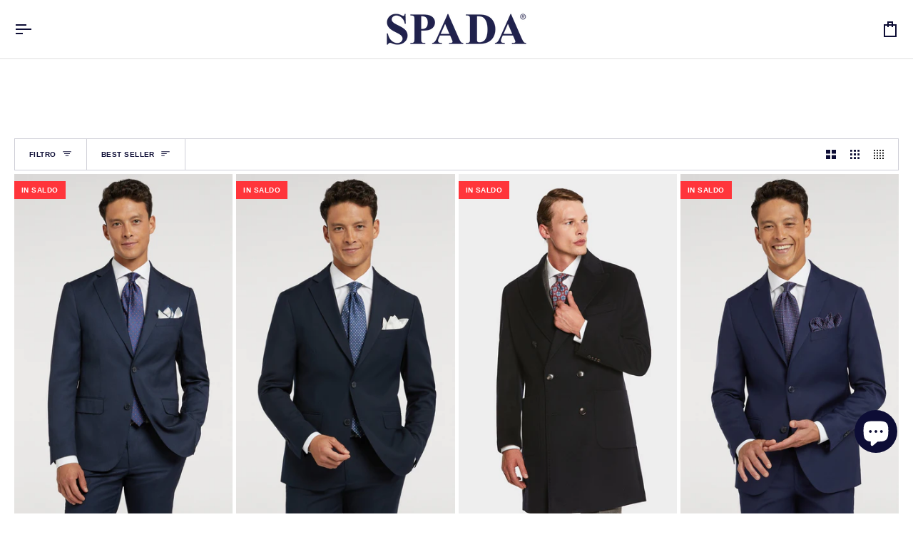

--- FILE ---
content_type: text/css
request_url: https://spadaroma.com/cdn/shop/t/120/assets/font-settings.css?v=15418200360819884481767288614
body_size: -374
content:
@font-face{font-family:Archivo;font-weight:500;font-style:normal;font-display:swap;src:url(//spadaroma.com/cdn/fonts/archivo/archivo_n5.272841b6d6b831864f7fecfa55541752bb399511.woff2) format("woff2"),url(//spadaroma.com/cdn/fonts/archivo/archivo_n5.27fb58a71a175084eb68e15500549a69fe15738e.woff) format("woff")}@font-face{font-family:Archivo;font-weight:600;font-style:normal;font-display:swap;src:url(//spadaroma.com/cdn/fonts/archivo/archivo_n6.06ce7cb3e84f9557d04c35761e39e39ea101fb19.woff2) format("woff2"),url(//spadaroma.com/cdn/fonts/archivo/archivo_n6.5dd16bc207dfc6d25ca8472d89387d828f610453.woff) format("woff")}
/*# sourceMappingURL=/cdn/shop/t/120/assets/font-settings.css.map?v=15418200360819884481767288614 */
